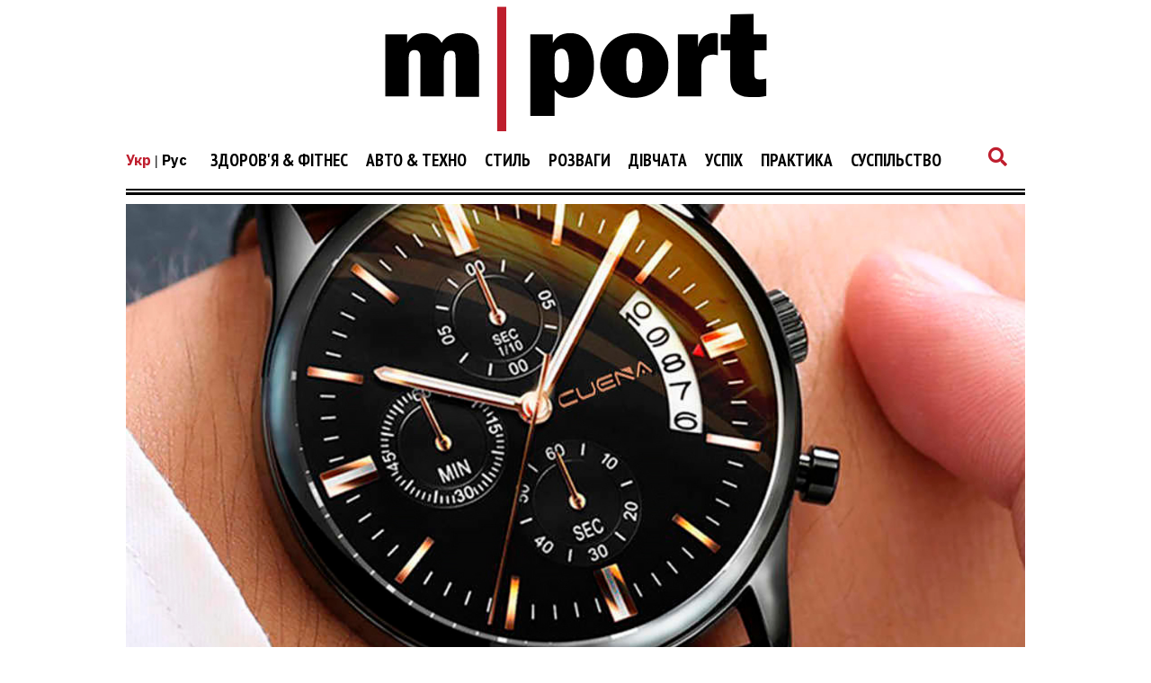

--- FILE ---
content_type: text/html; charset=UTF-8
request_url: https://mport.ua/ua/auto-and-tehno/techno/1145499-naruchnye-chasy-7-samykh-neobychnykh-funktsij
body_size: 18097
content:
<!DOCTYPE html>
<html lang="uk">
<head>
    <title>Наручний годинник: 7 найбільш незвичних функцій - mport.ua</title>

<meta charset="utf-8"/>
<meta name="robots" content="index,follow"/>

<meta name="description" content="Деякі з цих функцій ти використовуєш щодня, про деякі лише чув та читаєш на сторінках стильних чоловічих глянців (а-ля MPort). А є й такі, які навіть олігархам не сняться ночами." />
<meta name="keywords" content="чоловічий стиль, аксесуари, годинник" />
<meta name="author" content="mport.ua" />

<meta property="og:type" content="article" />
<meta property="og:title" content="Наручний годинник: 7 найбільш незвичних функцій" />
<meta property="og:description" content="Деякі з цих функцій ти використовуєш щодня, про деякі лише чув та читаєш на сторінках стильних чоловічих глянців (а-ля MPort). А є й такі, які навіть олігархам не сняться ночами." />
<meta property="og:url" content="https://mport.ua/ua/auto-and-tehno/techno/1145499-naruchnye-chasy-7-samykh-neobychnykh-funktsij" />
<meta property="og:site_name" content="mport.ua" />
<meta property="og:locale" content="uk_UA" />
<meta property="article:author" content="mport.ua" />
<meta property="article:published_time" content="2019-12-16T13:10:00+02:00" />
<meta property="article:section" content="Авто &amp; Техно - Технології" />

<link rel="canonical" href="https://mport.ua/ua/auto-and-tehno/techno/1145499-naruchnye-chasy-7-samykh-neobychnykh-funktsij"/>

<meta property="og:image" content="https://mport.ua/i/11/45/49/9/1145499/image_main/75e4b16a0196be2772d0cafd460a9aa3-resize_crop_1Xquality_100Xallow_enlarge_0Xw_1200Xh_630.jpg">
<meta property="og:image:alt" content="Наручний годинник: 7 найбільш незвичних функцій - mport.ua">

<link rel="alternate" type="application/rss+xml" title="mport.ua" href="https://mport.ua/rss">

<meta property="article:tag" content="чоловічий стиль" />
<meta property="article:tag" content="аксесуари" />
<meta property="article:tag" content="годинник" />

<meta name="twitter:card" content="summary" />
<meta name="twitter:title" content="Наручний годинник: 7 найбільш незвичних функцій - mport.ua" />
<meta name="twitter:description" content="Деякі з цих функцій ти використовуєш щодня, про деякі лише чув та читаєш на сторінках стильних чоловічих глянців (а-ля MPort). А є й такі, які навіть олігархам не сняться ночами." />
<meta name="twitter:image" content="https://mport.ua/i/11/45/49/9/1145499/image_main/75e4b16a0196be2772d0cafd460a9aa3-resize_crop_1Xquality_100Xallow_enlarge_0Xw_1200Xh_630.jpg" />
<meta name="twitter:image:alt" content="Наручний годинник: 7 найбільш незвичних функцій - mport.ua">
    <meta name="viewport" content="width=device-width, initial-scale=1.0">
    <meta http-equiv="X-UA-Compatible" content="ie=edge">

    <link rel="shortcut icon" href="/img/favicons.png" type="image/x-icon">
    <link rel="stylesheet" href="https://use.fontawesome.com/releases/v5.0.7/css/all.css">
    <link rel="stylesheet" href="https://cdnjs.cloudflare.com/ajax/libs/twitter-bootstrap/4.3.1/css/bootstrap-grid.min.css" integrity="sha256-D9AvR0EzkNZoWZVSvI3ch+uf/Z5izrIpcbsykVphwPU=" crossorigin="anonymous" />
    <link rel="stylesheet" href="/css/main.min.css?17">
    
    <!-- Google tag (gtag.js) -->
<script async src="https://www.googletagmanager.com/gtag/js?id=G-X9HGWE2MXV"></script>
<script>
  window.dataLayer = window.dataLayer || [];
  function gtag(){dataLayer.push(arguments);}
  gtag('js', new Date());

  gtag('config', 'G-X9HGWE2MXV');
</script>    <meta name="csrf-param" content="_csrf">
<meta name="csrf-token" content="1b4HQuLCqrPOXOFAPnMYhRb6dVAzPLzUCbznu887wZngyHYIm6bcx40DtBZTIyrKIow4Y1FVxYx52rXBqViQww==">
    <link href="https://cdnjs.cloudflare.com/ajax/libs/toastr.js/2.1.4/toastr.min.css" rel="stylesheet">
<link href="https://mport.ua/click/css/common.css?1" rel="stylesheet">
<link href="https://mport.ua/click/common/CookiesNotice/notice.css?3" rel="stylesheet">
<script>phnx_lang_target_key = "ua";</script>    
    <link rel="stylesheet" href="/a-custom/custom.css?112">
    
</head>
<body class="branding">
    <script type="application/ld+json">{"@context":"https://schema.org","@type":"WebSite","url":"https://mport.ua","potentialAction":{"@type":"SearchAction","target":"https://mport.ua/search?s={search_term_string}","query-input":"required name=search_term_string"}}</script>
<script type="application/ld+json">{"@context":"https://schema.org","@type":"ItemList","itemListElement":[{"@type":"SiteNavigationElement","position":1,"name":"Редакція","url":"https://mport.ua/ua/6919340-redaktsiya"},{"@type":"SiteNavigationElement","position":2,"name":"Суспільство","url":"https://mport.ua/ua/6232028-society"},{"@type":"SiteNavigationElement","position":3,"name":"Успіх","url":"https://mport.ua/ua/6231211-success"},{"@type":"SiteNavigationElement","position":4,"name":"Авто & Техно","url":"https://mport.ua/ua/773005-auto-and-tehno"},{"@type":"SiteNavigationElement","position":5,"name":"Здоров'я & Фітнес","url":"https://mport.ua/ua/773003-health-and-fitness"},{"@type":"SiteNavigationElement","position":6,"name":"Розваги","url":"https://mport.ua/ua/772967-entertainment"},{"@type":"SiteNavigationElement","position":7,"name":"Дівчата","url":"https://mport.ua/ua/772964-girls"},{"@type":"SiteNavigationElement","position":8,"name":"Практика","url":"https://mport.ua/ua/766769-practice"},{"@type":"SiteNavigationElement","position":9,"name":"Питання-відповідь","url":"https://mport.ua/ua/765899-consult"},{"@type":"SiteNavigationElement","position":10,"name":"Рецепти","url":"https://mport.ua/ua/763730-recipe"},{"@type":"SiteNavigationElement","position":11,"name":"Стиль","url":"https://mport.ua/ua/763728-advise"},{"@type":"SiteNavigationElement","position":12,"name":"Стиль","url":"https://mport.ua/ua/763727-style"},{"@type":"SiteNavigationElement","position":1,"name":"Наука","url":"https://mport.ua/ua/auto-and-tehno/773007-science"},{"@type":"SiteNavigationElement","position":2,"name":"Гаджети","url":"https://mport.ua/ua/auto-and-tehno/773006-gadgets"},{"@type":"SiteNavigationElement","position":3,"name":"Авто","url":"https://mport.ua/ua/auto-and-tehno/772345-auto"},{"@type":"SiteNavigationElement","position":4,"name":"Технології","url":"https://mport.ua/ua/auto-and-tehno/769888-techno"}]}</script>
<script type="application/ld+json">{"@context":"https://schema.org","@type":"BreadcrumbList","itemListElement":[{"@type":"ListItem","position":1,"item":{"@id":"https://mport.ua/","name":"MPORT.UA — чоловічий журнал про найважливіше: здоров'я, спосіб життя, кар'єру, стосунки, смачну їжу, автомобілі, технології, подорожі"}},{"@type":"ListItem","position":2,"item":{"@id":"https://mport.ua/ua/773005-auto-and-tehno","name":"Авто & Техно"}},{"@type":"ListItem","position":3,"item":{"@id":"https://mport.ua/ua/auto-and-tehno/769888-techno","name":"Технології"}}]}</script>
<script type="application/ld+json">{"@context":"https://schema.org","author":{"@type":"Organization","name":"mport.ua"},"headline":"Наручний годинник: 7 найбільш незвичних функцій","description":"Деякі з цих функцій ти використовуєш щодня, про деякі лише чув та читаєш на сторінках стильних чоловічих глянців (а-ля MPort). А є й такі, які навіть олігархам не сняться ночами.","image":"https://mport.ua/i/11/45/49/9/1145499/image_main/75e4b16a0196be2772d0cafd460a9aa3-resize_crop_1Xquality_100Xallow_enlarge_0Xw_1200Xh_630.jpg","url":"https://mport.ua/ua/auto-and-tehno/techno/1145499-naruchnye-chasy-7-samykh-neobychnykh-funktsij","mainEntityOfPage":{"@type":"WebPage","@id":"https://mport.ua/ua/auto-and-tehno/techno/1145499-naruchnye-chasy-7-samykh-neobychnykh-funktsij"},"keywords":"чоловічий стиль, аксесуари, годинник","@type":"NewsArticle","datePublished":"2019-12-16T13:10:00+02:00","dateModified":"2019-12-16T13:10:00+02:00","publisher":{"@type":"Organization","name":"mport.ua","url":"https://mport.ua","logo":{"@type":"ImageObject","url":"https://mport.ua/img/mport-logo-schema.png","width":300,"height":100}},"name":"Наручний годинник: 7 найбільш незвичних функцій"}</script>
<script type="application/ld+json">{"@context":"https://schema.org","@type":"ImageObject","author":{"@type":"Organization","name":"mport.ua"},"datePublished":"2019-12-16T13:10:00+02:00","name":"Наручний годинник: 7 найбільш незвичних функцій","description":"Деякі з цих функцій ти використовуєш щодня, про деякі лише чув та читаєш на сторінках стильних чоловічих глянців (а-ля MPort). А є й такі, які навіть олігархам не сняться ночами.","url":"https://mport.ua/i/11/45/49/9/1145499/image_main/75e4b16a0196be2772d0cafd460a9aa3-resize_crop_1Xquality_100Xallow_enlarge_0Xw_1200Xh_630.jpg"}</script>        <div class="shadow_cloak_off"></div>
    <main class="wrapper">
                                
                
        
        
    <div class="main_logo">
        <a href="/"><img src="/img/mportLogoTextOff.svg" alt=""></a>
    </div>

    <nav class="nav_bar">
        <div class="nav_img_cont">
            <a href="/"><img src="/img/mportLogoNEWWhiteTextOff.svg" alt=""></a>
        </div>
        <div class="nav_selection">
            
<div class="lang-switcher">
    <a class="current" href="/">Укр</a> | <a href="/ru/">Рус</a></div>


            <ul>
            <li class="auto" data='main1'>
            <a class='main_nav_link' href="/ua/773003-health-and-fitness">Здоров'я & Фітнес</a>

                            <ul>
                                    <li class="drop_nav_link1">
                        <a href="/ua/health-and-fitness/763729-health">Здоров'я</a>
                    </li>
                                    <li class="drop_nav_link1">
                        <a href="/ua/health-and-fitness/767719-fitness">Фітнес</a>
                    </li>
                                    <li class="drop_nav_link1">
                        <a href="/ua/health-and-fitness/768582-eda">Їжа</a>
                    </li>
                                </ul>
            
        </li>
            <li class="auto" data='main2'>
            <a class='main_nav_link' href="/ua/773005-auto-and-tehno">Авто & Техно</a>

                            <ul>
                                    <li class="drop_nav_link2">
                        <a href="/ua/auto-and-tehno/769888-techno">Технології</a>
                    </li>
                                    <li class="drop_nav_link2">
                        <a href="/ua/auto-and-tehno/773006-gadgets">Гаджети</a>
                    </li>
                                    <li class="drop_nav_link2">
                        <a href="/ua/auto-and-tehno/772345-auto">Авто</a>
                    </li>
                                    <li class="drop_nav_link2">
                        <a href="/ua/auto-and-tehno/773007-science">Наука</a>
                    </li>
                                </ul>
            
        </li>
            <li class="auto" data='main3'>
            <a class='main_nav_link' href="/ua/763727-style">Стиль</a>

            
        </li>
            <li class="auto" data='main4'>
            <a class='main_nav_link' href="/ua/772967-entertainment">Розваги</a>

                            <ul>
                                    <li class="drop_nav_link4">
                        <a href="/ua/entertainment/772976-cinema">Кіно</a>
                    </li>
                                    <li class="drop_nav_link4">
                        <a href="/ua/entertainment/758800-music">Музика</a>
                    </li>
                                    <li class="drop_nav_link4">
                        <a href="/ua/entertainment/772978-travel">Подорожі</a>
                    </li>
                                    <li class="drop_nav_link4">
                        <a href="/ua/entertainment/773004-alcohol">Алкоголь</a>
                    </li>
                                </ul>
            
        </li>
            <li class="auto" data='main5'>
            <a class='main_nav_link' href="/ua/772964-girls">Дівчата</a>

                            <ul>
                                    <li class="drop_nav_link5">
                        <a href="/ua/girls/763725-adult">Про дівчат</a>
                    </li>
                                    <li class="drop_nav_link5">
                        <a href="/ua/girls/772981-dating">Стосунки</a>
                    </li>
                                    <li class="drop_nav_link5">
                        <a href="/ua/girls/772980-sex">Секс</a>
                    </li>
                                    <li class="drop_nav_link5">
                        <a href="/ua/girls/772979-lovely">Красуня дня</a>
                    </li>
                                </ul>
            
        </li>
            <li class="auto" data='main6'>
            <a class='main_nav_link' href="/ua/6231211-success">Уcпіх</a>

                            <ul>
                                    <li class="drop_nav_link6">
                        <a href="/ua/success/756426-hero">Герой дня</a>
                    </li>
                                    <li class="drop_nav_link6">
                        <a href="/ua/success/771698-career">Кар'єра</a>
                    </li>
                                    <li class="drop_nav_link6">
                        <a href="/ua/success/6232176-money">Гроші</a>
                    </li>
                                </ul>
            
        </li>
            <li class="auto" data='main7'>
            <a class='main_nav_link' href="/ua/766769-practice">Практика</a>

            
        </li>
            <li class="auto" data='main8'>
            <a class='main_nav_link' href="/ua/6232028-society">Суспільство</a>

            
        </li>
    </ul>            <a href="#"><i class="fas fa-search"></i></a>
        </div>
    </nav>
    <nav class="mob_nav">
        <div class="mob_icon_select">
            <i class="fas fa-bars"></i>
        </div>
        <div class="nav_img_cont">
            <a href="/"><img src="/img/mportLogoNEWWhiteTextOff.svg" alt=""></a>
        </div>
        <div class="nav_icon_cont">
            <ul>
                <li>
                    <a href="#"><i class="fas fa-search"></i></a>
                </li>
            </ul>
        </div>
    </nav>


                

        <div class="left_mob_menu">
            
<div class="lang-item">
        <div class="lang-label">Мова сайту:</div>
            <div class="lang-link">
                    <span>Українська</span>
                </div>
            <div class="lang-link">
                    <a href="/ru/">Русский</a>
            </div>
        </div>
        </div>
        <div class="shadow_cloak"></div>
        
        <div class="search_page">
            <form action="/ua/search" method="GET">
            <input name="s" type="text" placeholder="Пошук по сайту">
            <p>Що шукають користувачі:</p>
            <span>Cекс</span><span>Фітнес</span><span>Стосунки</span><span>Стиль</span><span>Авто</span></form>            <i class="fas fa-times" id='closeSearch'></i>
        </div>

        <div class="block_divider"></div>        
        
        <section class="article_section">
    <div class="land_img">
                    <a href="https://mport.ua/ua/auto-and-tehno/techno/1145499-naruchnye-chasy-7-samykh-neobychnykh-funktsij">
                <img src="https://mport.ua/i/11/45/49/9/1145499/image_main/75e4b16a0196be2772d0cafd460a9aa3-quality_100Xresize_crop_1Xallow_enlarge_0Xw_1200Xh_643.jpg" alt="Наручний годинник: 7 найбільш незвичних функцій">
            </a>
            </div>
    <div class="land_text">
        <a href="/ua/auto-and-tehno/769888-techno"><h4>Технології</h4></a>        <a href="https://mport.ua/ua/auto-and-tehno/techno/1145499-naruchnye-chasy-7-samykh-neobychnykh-funktsij"><h1>Наручний годинник: 7 найбільш незвичних функцій</h1></a>
        <h6>16 грудня 2019 | Автор: <a class="author" href="/ua/redaktsiya/6919341-dmitrij-sergeev">Дмитро Сергеєв</a></h6>
        <span></span>
        <div class="social">
            <ul>
                <li><a rel="nofollow" target="_blank" href="https://www.facebook.com/mPort.ua/"><i class="fab fa-facebook-f"></i></a></li>
                <li><a rel="nofollow" target="_blank" href="https://twitter.com/bigmirMport"><i class="fab fa-twitter"></i></a></li>
                <li><a rel="nofollow" target="_blank" href="https://t.me/mportua"><i class="fab fa-telegram-plane"></i></a></li>
                <li><a target="_blank" href="https://mport.ua/?_ctr=rss"><i class="fa fa-rss"></i></a></li>
            </ul>
        </div>
    </div>
</section>

<div class="article_title">
    <h2>
    Деякі з цих функцій ти використовуєш щодня, про деякі лише чув та читаєш на сторінках стильних чоловічих глянців (а-ля MPort). А є й такі, які навіть олігархам не сняться ночами.    </h2>
</div>

<section class="article_section_wrap">
    <div class="article_in">
        <h2><strong>1. Репетир</strong></h2>

<p>Механізм бою в <a href="https://mport.ua/ua/auto-and-tehno/techno/1120733-patek-philippe-grandmaster-chime-ref-6300a-naruchnye-chasy-za-rekordnye-dollar-31-million" title="Patek Philippe Grandmaster Chime Ref. 6300A: наручные часы за рекордные $31 миллион"><em><strong>наручному&nbsp;годиннику</strong></em></a> , повідомляє власника, котра&nbsp;зараз&nbsp;година. Спрацьовує автоматично чи примусово (після натискання кнопки). Репетири різняться за рівнем точності.</p>

<ul>
	<li><em>«Годинні» здатні відбивати лише кількість годин;</em></li>
	<li><em>"четвертні" оголошують час з точністю до 15 хвилин;</em></li>
	<li><em>«п'ятихвилинні», відбивши певну кількість годин, потім відбивають кількість минулих п'ятихвилинок (максимум 11).</em></li>
</ul>

<p>Найточніші та найдорожчі — хвилинні. Сучасне виробництво репетирів важливе з точки зору збереження традицій високого годинникового&nbsp;мистецтва. До того ж вони чудово виконують найважливішу роль сучасного годинника — привертають загальну увагу.</p>

<p><img class="image-inner-content image-inner-content-full" src="https://mport.ua/i/11/45/49/9/1145499/gallery/f494e7e183d879bceb06cd9c45725436-quality_100Xresize_1Xallow_enlarge_0Xw_700Xh_0.jpg" alt="Репетир своим боем сообщает, который час" title="Репетир своим боем сообщает, который час"><p class="img-description">Репетир своим боем сообщает, который час</p>
<p class="img-source-name">YouTube</p></p>

<h2><strong>2. Турбійон</strong></h2>

<p>У звичайного годинника вузол «<em>баланс-спіраль</em>» кріпиться до платини механізму за допомогою моста. Але 220 років тому <strong>Авраам Луї Бреге</strong> додумався помістити "<em>баланс-спіраль</em>" в каретку - велике колесо, що обертається навколо своєї осі <em>("турбійон" - від фр. "смерч, вихор")</em> . Ефективний турбійон тільки в інтер'єрному і кишеньковому годиннику: і ті, і інші проводять більшу частину життя у вертикальному положенні.</p>

<p><p class="readmore text readmore2"><span><strong>Читайте також: </strong></span> <a href="/ua/style/1124710-classic-fusion-chronograph-berluti-chasy-klassa-lyuks-dlya-tsenitelej-kozhi"><strong>Classic Fusion Chronograph Berluti: часы класса «люкс» для ценителей кожи</strong></a></p> У наручному годиннику він шкідливий: людське зап'ястя дуже рухоме, важка каретка надає надмірний тиск на колісну передачу механізму, викликає швидке зношування колісних зубів і споживає багато енергії заводного барабану. Впровадження у звичайний механізм модуля турбійону підвищує вартість годинника на 2-3 десятки тисяч євро. Єдина незаперечна перевага аксесуара - його краса. Заради таких годинників у циферблаті роблять отвір, щоб власник міг насолодитися його роботою.</p>

<p><img class="image-inner-content image-inner-content-full" src="https://mport.ua/i/11/45/49/9/1145499/gallery/e2a7eff660ae415cca1e582d8f5c2564-quality_100Xresize_1Xallow_enlarge_0Xw_700Xh_0.jpg" alt="Турбийон — дорого и красиво" title="Турбийон — дорого и красиво"><p class="img-description">Турбийон — дорого и красиво</p>
<p class="img-source-name">YouTube</p></p>

<h2><strong>3. Хронограф</strong></h2>

<p>Вбудований у годинниковий механізм секундомір. За наявності на фланці циферблату відповідних шкал допомагає визначати частоту пульсу, швидкість руху, рівень витрати палива, відстань до грозового фронту або до артилерії противника, що веде&nbsp;вогонь&nbsp;та інше. Хронограф має дві бічні кнопки: одна відповідає за <em>старт</em> і <em>стоп</em> , інша обнулює показники лічильників</p>

<p><p class="readmore text readmore2"><span><strong>Читайте також: </strong></span> <a href="/ua/auto-and-tehno/techno/1120733-patek-philippe-grandmaster-chime-ref-6300a-naruchnye-chasy-za-rekordnye-dollar-31-million"><strong>Patek Philippe Grandmaster Chime Ref. 6300A: наручные часы за рекордные $31 миллион</strong></a></p> Останнім часом велику популярність здобули хронографи з функцією <strong>flyback</strong> , в яких процес зупинки, обнулення та початку нового відліку здійснюється одним натисканням на одну кнопку. Рідкісні та дорогі ускладнення: спліт-хронограф <em>(здатний засікати тривалість двох одночасних&nbsp;процесів, що відбуваються)</em> та яхтовий хронограф із лічильником зворотного відліку <em>(необхідний для проведення старту регати)</em> .</p>

<p><img class="image-inner-content image-inner-content-full" src="https://mport.ua/i/11/45/49/9/1145499/gallery/32797f72fb418ce7eb9bab10cebf1c43-quality_100Xresize_1Xallow_enlarge_0Xw_700Xh_0.jpg" alt="Хронограф — часы с секундомером" title="Хронограф — часы с секундомером"><p class="img-description">Хронограф — часы с секундомером</p>
<p class="img-source-name">YouTube</p></p>

<h2><strong>4. Світовий час</strong></h2>

<p>Перший і найпопулярніший індикатор світового часу вигадав чудовий майстер <strong>Луї Котьє</strong> в 1930-х роках. Його знаменитий "<em>уорлдтаймер</em>" досі використовується будинками <strong>Girard-Perregaux</strong>, <strong>Patek Philippe</strong>, <strong>Vacheron Constantin</strong> і т. д. Це поворотний обідок корпусу з нанесеною на нього шкалою часових поясів. Крім індикатора світового часу, існує покажчик часу в другому часовому поясі. Як правило, це додатковий маленький циферблат зі стрілкою, що обертається у 24-годинному форматі.</p>

<p><img class="image-inner-content image-inner-content-full" src="https://mport.ua/i/11/45/49/9/1145499/gallery/596a8eff952665aa1484eb69127ad5a2-quality_100Xresize_1Xallow_enlarge_0Xw_700Xh_0.jpg" alt="Часы с циферблатом мирового времени появились в 1930-х годах" title="Часы с циферблатом мирового времени появились в 1930-х годах"><p class="img-description">Часы с циферблатом мирового времени появились в 1930-х годах</p>
<p class="img-source-name">YouTube</p></p>

<h2><strong>5. Індикатор запасу ходу</strong></h2>

<p><p class="readmore text readmore2"><span><strong>Читайте також: </strong></span> <a href="/ua/style/1113839-chasy-s-metallicheskim-brasletom-7-modelej-klassa-lyuks"><strong>Часы с металлическим браслетом: 7 моделей класса люкс</strong></a></p> Підказує&nbsp;скільки годин чи діб ще йтиме&nbsp;твій годинник. Пружині в заводному барабані не слід бути весь час до кінця зведеною (це викликає знос механізму і відставання годинника), але і розслаблений стан їй протипоказаний&nbsp;(годинник тікає, а під час сильного струсу може постраждати і сама пружина). Функція дуже корисна власникам годинників з автопідзаводом, а також для моделей із багатодобовим запасом ходу.</p>

<p><img class="image-inner-content image-inner-content-full" src="https://mport.ua/i/11/45/49/9/1145499/gallery/7c869469212df0d6e2aa8b56c3447544-quality_100Xresize_1Xallow_enlarge_0Xw_700Xh_0.jpg" alt="Индикатор запаса хода. Подскажет, сколько еще будут тикать твои часы" title="Индикатор запаса хода. Подскажет, сколько еще будут тикать твои часы"><p class="img-description">Индикатор запаса хода. Подскажет, сколько еще будут тикать твои часы</p>
<p class="img-source-name">YouTube</p></p>

<h2><strong>6. Динамометр</strong></h2>

<p>Він індикатор моменту сили, з якою заводна пружина впливає на колісну передачу. Ця функція інформує про те, наскільки точно йде&nbsp;зараз твій&nbsp;годинник. Одвічна проблема годинникарів - відсутність "<em>постійності сили</em>" (коли годинник при повному взведенні заводної пружини відстає, а при її ослабленні тікає вперед). Стрілка цього індикатора показує часовий проміжок, коли твоїм годинникам можна довіряти повністю. Дуже цінується пунктуальними людьми.</p>

<p><img class="image-inner-content image-inner-content-full" src="https://mport.ua/i/11/45/49/9/1145499/gallery/059f7050d5d90da989256c224d5df72a-quality_100Xresize_1Xallow_enlarge_0Xw_700Xh_0.jpg" alt="Динамометр. Информирует о том, насколько точно идут сейчас твои часы" title="Динамометр. Информирует о том, насколько точно идут сейчас твои часы"><p class="img-description">Динамометр. Информирует о том, насколько точно идут сейчас твои часы</p>
<p class="img-source-name">YouTube</p></p>

<h2><strong>7. Календарі</strong></h2>

<p><p class="readmore text readmore2"><span><strong>Читайте також: </strong></span> <a href="/ua/style/1108938-chasy-noyabrya-2019-dyuzhina-stilnykh-modelej-sezona"><strong>Часы ноября 2019: дюжина стильных моделей сезона</strong></a></p> «<em>Найпростіший</em>»: тільки сьогоднішнє число (або число і день тижня), його потрібно коригувати наприкінці 30-денних місяців. «<em>Потрійний</em>» або «<em>повний</em>»: число, день тижня та поточний місяць; потрібно коригувати наприкінці коротких місяців. Календар з тим же набором індикаторів, але який потребує коригування тільки наприкінці лютого, називається річним.</p>

<ul>
	<li>«<strong><em>Вічний</em></strong>»: взагалі не потребує коригування; має індикатор високосних років – диск із цифрами «1, 2, 3» та літерою L (Leap) або B (Bissextile).</li>
	<li>"<strong>Велика дата</strong>": дуже енергоємний і складний модуль з 2-3-дисковою конструкцією, який дозволяє дізнаватися число, не напружуючи зір.</li>
</ul>

<p><img class="image-inner-content image-inner-content-full" src="https://mport.ua/i/11/45/49/9/1145499/gallery/e6ba0e6282155e0f4528a68582dbf750-quality_100Xresize_1Xallow_enlarge_0Xw_700Xh_0.jpg" alt="Обычным календарем в наручных часах не удивишь. А вот лунным — очень даже" title="Обычным календарем в наручных часах не удивишь. А вот лунным — очень даже"><p class="img-description">Обычным календарем в наручных часах не удивишь. А вот лунным — очень даже</p>
<p class="img-source-name">YouTube</p></p>

<h2><strong>Бонус: будильник</strong></h2>

<p><p class="readmore text readmore2"><span><strong>Читайте також: </strong></span> <a href="/ua/auto-and-tehno/techno/1026749-omega-seamaster-planet-ocean-ultra-deep-professional-chasy-pobyvavshie-na-dne-marianskoj-vpadiny"><strong>Omega Seamaster Planet Ocean Ultra Deep Professional: часы, нырявшие на дно Марианской впадины</strong></a></p> У призначений час крихітний молоточок почне довбати по корпусу годинника часто і зазвичай з неприємним тріском. Встановити звичайний будильник можна лише в межах найближчих 12 годин. Причому один розподіл шкали будильника, як правило, відповідає 15 хвилинам. Будильник має власний барабан. Заводиться та виставляється він за допомогою додаткової бічної головки.</p>

<p>Також тобі цікаво буде почитати:</p>

<ul>
	<li><a href="https://mport.ua/ua/style/757125-sozdany-skorost-ju-10-stil-nyh-chasov-dlja-goncshikov" title="Созданы скоростью: 10 стильных часов для гонщиков"><em>як виглядає годинник, створений для гонщиків</em></a> <em>;</em></li>
	<li><a href="https://mport.ua/ua/style/762041-naruchnye-chasy-7-samyh-neobychnyh-ekzempljarov" title="7 моделей наручных часов, от которых &amp;quot;плавятся мозги&amp;quot;"><em>як виглядає годинник, від якого «плавляться мізки»</em></a> <em>.</em></li>
</ul>

<p>[[image_tag image_id="1699868" image_size="full" image_zoom="1" /]</p>

        
        <div class="article_tags">
        <a href="/ua/tag/%D1%87%D0%BE%D0%BB%D0%BE%D0%B2%D1%96%D1%87%D0%B8%D0%B9+%D1%81%D1%82%D0%B8%D0%BB%D1%8C" class="post__tags__item">чоловічий стиль</a>
        <a href="/ua/tag/%D0%B0%D0%BA%D1%81%D0%B5%D1%81%D1%83%D0%B0%D1%80%D0%B8" class="post__tags__item">аксесуари</a>
        <a href="/ua/tag/%D0%B3%D0%BE%D0%B4%D0%B8%D0%BD%D0%BD%D0%B8%D0%BA" class="post__tags__item">годинник</a>
    </div>

            </div>
    <div class="stiky article_hold">
        
<div class="section_art_label_ban_block">
        <p>Це цікаво</p>
</div>
<div class="section_art_pic_ban_in">
    <a href="/ua/society/6919524-chasy-samogo-bogatogo-cheloveka-na-titanike-stali-samym-dorogim-suvenirom-s-korablya"><img src="https://mport.ua/i/69/19/52/4/6919524/image_main/8e6cfaafc6e009531a041ec4d1c11969-quality_100Xresize_crop_1Xallow_enlarge_0Xw_327Xh_168.jpg" alt="Годинник найбагатшої людини на «Титаніку» став найдорожчим сувеніром з корабля"></a>
    <a href="/ua/6232028-society"><p>Суспільство</p></a>    <a href="/ua/society/6919524-chasy-samogo-bogatogo-cheloveka-na-titanike-stali-samym-dorogim-suvenirom-s-korablya"><h6>Годинник найбагатшої людини на «Титаніку» став найдорожчим сувеніром з корабля</h6></a>
    <span>8 травня <mark>|</mark> 2024</span>
</div>
<div class="section_art_pic_ban_in">
    <a href="/ua/auto-and-tehno/gadgets/6919392-kakie-byvayut-vidy-sportivnykh-chasov"><img src="https://mport.ua/i/69/19/39/2/6919392/image_main/4cef79bdafd6c3886bbb607233126517-quality_100Xresize_crop_1Xallow_enlarge_0Xw_327Xh_168.jpg" alt="Які бувають види спортивних годинників?"></a>
    <a href="/ua/auto-and-tehno/773006-gadgets"><p>Гаджети</p></a>    <a href="/ua/auto-and-tehno/gadgets/6919392-kakie-byvayut-vidy-sportivnykh-chasov"><h6>Які бувають види спортивних годинників?</h6></a>
    <span>14 лютого <mark>|</mark> 2024</span>
</div>
    </div>
</section>


<section class="other_art_section">
    <div class="other_art_section_in">
        <div class="block_divider"></div>
        <div class="other_art_inner_container">
            <a><p>Читайте також</p></a>
        </div>
        <div class="container-fluid">
            <div class="row no-gutter section_art_pic_other_border">
                                
                                <div class="col-lg-3">
                    <div class="section_art_pic_other">
                        <a href="/ua/style/1151769-kak-ukhazhivat-za-korotkoj-borodoj-muzhskie-sovety"><img src="https://mport.ua/i/11/51/76/9/1151769/image_main/55ea0b5f552aabe98440fdbe49be1239-quality_100Xresize_crop_1Xallow_enlarge_0Xw_327Xh_168.jpg" alt=""></a>
                        <a href="/ua/763727-style"><p>Стиль</p></a>                        <a href="/ua/style/1151769-kak-ukhazhivat-za-korotkoj-borodoj-muzhskie-sovety"><h6>Як доглядати коротку бороду: чоловічі поради</h6></a>
                        <span>9 лютого 2024</span>
                    </div>
                </div>
                                
                                <div class="col-lg-3">
                    <div class="section_art_pic_other">
                        <a href="/ua/style/758714-kak-uhazhivat-za-obuv-ju-devjat-poleznyh-sovetov"><img src="https://mport.ua/i/75/87/14/758714/image_main/646759edad08fc37cba087fc75786afd-quality_100Xresize_crop_1Xallow_enlarge_0Xw_327Xh_168.jpg" alt=""></a>
                        <a href="/ua/763727-style"><p>Стиль</p></a>                        <a href="/ua/style/758714-kak-uhazhivat-za-obuv-ju-devjat-poleznyh-sovetov"><h6>Як доглядати за взуттям: 9 корисних порад</h6></a>
                        <span>29 січня 2024</span>
                    </div>
                </div>
                                
                                <div class="col-lg-3">
                    <div class="section_art_pic_other">
                        <a href="/ua/style/6919282-samye-populyarnye-zabluzhdeniya-o-mekhanicheskikh-chasakh"><img src="https://mport.ua/i/69/19/28/2/6919282/image_main/e0b6122e61837bfce78583516737c5e8-quality_100Xresize_crop_1Xallow_enlarge_0Xw_327Xh_168.jpg" alt=""></a>
                        <a href="/ua/763727-style"><p>Стиль</p></a>                        <a href="/ua/style/6919282-samye-populyarnye-zabluzhdeniya-o-mekhanicheskikh-chasakh"><h6>Найпопулярніші міфи про механічні годинники</h6></a>
                        <span>9 листопада 2023</span>
                    </div>
                </div>
                                
                                <div class="col-lg-3">
                    <div class="section_art_pic_other">
                        <a href="/ua/style/6919235-osnovnye-tendentsii-mezhdunarodnoj-chasovoj-vystavki-obzor-glavnykh-novinok"><img src="https://mport.ua/i/69/19/23/5/6919235/image_main/b955f438795eae3b2c5afae3fa01917d-quality_100Xresize_crop_1Xallow_enlarge_0Xw_327Xh_168.jpg" alt=""></a>
                        <a href="/ua/763727-style"><p>Стиль</p></a>                        <a href="/ua/style/6919235-osnovnye-tendentsii-mezhdunarodnoj-chasovoj-vystavki-obzor-glavnykh-novinok"><h6>Основні тенденції міжнародної годинникової виставки: огляд головних новинок</h6></a>
                        <span>31 травня 2023</span>
                    </div>
                </div>
                            </div>
        </div>
    </div>
</section>
        
                
        <p></p>
        <footer class="footer">
            <div class="logo_social">
                <div class="foot_logo">
    <a href="/"><img src="/img/main_logo_white.svg" alt=""></a>
</div>
<div class="social">
    <ul>
        <li><a href="https://www.facebook.com/mPort.ua/"><i class="fab fa-facebook-f"></i></a></li>
        <li><a href="https://twitter.com/mport_ua"><i class="fab fa-twitter"></i></a></li>
        <li><a href="https://t.me/mport_ua"><i class="fab fa-telegram-plane"></i></a></li>
        <li><a href="https://mport.ua/?_ctr=rss"><i class="fa fa-rss"></i></a></li>
    </ul>
</div>                
            </div>
            <div class="foot_tags">
                <ul>
<li><a href="/ua/773003-health-and-fitness">Здоров'я & Фітнес</a></li>
<li><a href="/ua/773005-auto-and-tehno">Авто & Техно</a></li>
<li><a href="/ua/763727-style">Стиль</a></li>
<li><a href="/ua/772967-entertainment">Розваги</a></li>
<li><a href="/ua/772964-girls">Дівчата</a></li>
<li><a href="/ua/6231211-success">Уcпіх</a></li>
<li><a href="/ua/766769-practice">Практика</a></li>
<li><a href="/ua/6232028-society">Суспільство</a></li>
</ul>
                </div>
            <div class="foot_inner_text">
                                                            </div>
            <div class="foot_info">
                                                <p>Написати нам</p>
                               <a href="/cdn-cgi/l/email-protection#3c59585548534e7c514c534e4812495d"><span><span class="__cf_email__" data-cfemail="ea8f8e839e8598aa879a85989ec49f8b">[email&#160;protected]</span></span></a>
                           
                                <a href="https://mport.ua/ua/1060730-politika-v-sfere-konfidentsialnosti-i-personalnykh-dannykh">
                            Політика в сфері конфіденційності та персональних даних</a>
                            <a href="https://mport.ua/ua/1060731-polzovatelskoe-soglashenie">Користувацька угода</a>            </div>

            <div class="container-fluid">
                <div class="row">
                    <div class="col-lg-12">
                        <div class="foot_copyright_cont">
                                                    </div>
                    </div>
                </div>
                <div class="row"></div>
            </div>
        </footer>
        
        <div class="arrow_up"><i class="fas fa-arrow-circle-up"></i></div>
    </main>


    <script data-cfasync="false" src="/cdn-cgi/scripts/5c5dd728/cloudflare-static/email-decode.min.js"></script><script src="https://cdnjs.cloudflare.com/ajax/libs/jquery/3.2.1/jquery.min.js"></script>
    <script src="/js/main.js?31"></script>
    
    <script>phnx_frontend_get_var = function(key) {var result;switch (key) {case "article_url_local":result = "\/ua\/auto-and-tehno\/techno\/1145499-naruchnye-chasy-7-samykh-neobychnykh-funktsij";break;case "current_url_abs":result = "https:\/\/mport.ua\/ua\/auto-and-tehno\/techno\/1145499-naruchnye-chasy-7-samykh-neobychnykh-funktsij";break;case "webapi_url_domain":result = "https:\/\/mport.ua\/click";break;case "webapi_url_params":result = "lang_key=ua\u0026cid=8\u0026aid=1145499";break;case "webapi_url_param_cid":result = 8;break;case "webapi_site":result = "https:\/\/mport.ua\/click";break;case "webapi_site_params":result = "lang_key=ua\u0026cid=8\u0026site=mport\u0026aid=1145499";break;}return result;}</script><script src="https://mport.ua/click/js/article-stat-v2.js?8"></script>
<script src="https://cdnjs.cloudflare.com/ajax/libs/jquery-cookie/1.4.1/jquery.cookie.min.js"></script>
<script src="https://cdnjs.cloudflare.com/ajax/libs/blueimp-md5/2.10.0/js/md5.min.js"></script>
<script src="https://cdnjs.cloudflare.com/ajax/libs/toastr.js/2.1.4/toastr.min.js"></script>
<script src="https://mport.ua/click/js/common.js?1"></script>
<script src="https://mport.ua/click/common/CookiesNotice/notice.js?2"></script>
<script>jQuery(function ($) {
phnx_article_stat_view_add();
});</script>    <!--- 11071239 --><iframe name="n11071239" style="display:none"></iframe><script>(function(Ir,Lr,_r,r){"use strict";function t(r){function u(){var r=I(hn);return G[Rn](r,Gn,Jr+":"+Zr),r}function t(){var r,r=u();return q[Rn](ur,r),(r=D[Rn](r))[Qr]=pr,r}function g(){return(sr&&!It?jn:_n)+Nt+Bt+Vt}function O(r){var t;try{return Z[Rn](Or,r)<0&&(t=$[Rn](r,yr),rr[Rn](Or,r),rr[Rn](Er,t)),Er[Z[Rn](Or,r)]}catch(r){return Ar(r),0}}function a(){function r(r){for(var t,n,o="",t=0;t<r[ot];t++)o+=1==(n=e[er[Rn](r,t)-32])[ot]?n:ar(i+n);return o}function p(){function r(r,t){function l(r){return r?(y[r]=y[r]||gr(),y[r]):gr()}function o(r){for(var t=0;t<r[ot];t++)r[t]=l(r[t]);for(;t<2;t++)rr[Rn](r,gr());return tr[Rn](r," ")}function i(r,t){var n,o,e=f();if(t=t||r,r)for(o=br(t)+1,n=0;n<o;n++)q[Rn](e,i(br(r),t));return e}function p(r,t){return"<"+Hr+" "+to+'="'+o(r)+'">'+(t||"")+"</"+Hr+">"}function f(r,t){var n=I(Hr);return G[Rn](n,to,o([r])),t&&V[Rn](n,t),n}function h(){for(var r,t=arguments,r=0;r<t[ot];r++)t[r]="."+l(t[r]);return tr[Rn](t,",")}function n(r,t,n){function o(r){function t(r,t){return x[l(St+r)]=D+_r[2][r],p([St,Mt+t,St+r],p([xt],_r[0][r])+p([yt],_r[1][r]))}for(var n,o="",e=br(),i=r[2]*r[3],n=0;n<i;n++)o+=t((e+n)%_r[0][ot],(e+n)%5);return o}for(var e,i,f,a="",c=t[3],u=t[1],s=t[0],d=u[3]&&u[1]?p([on]):"",e=0;e<c[ot];e++)C[c[e]][3]||(a+=p([kt,kt+c[e]],o(C[c[e]][1])));for(a=p([mt+n],p([gt],a)),i=xr(),e=0;e<4;e++)i[Cr[e]]=s[e];for(e in u[2]&&(i[Cr[3]]=L(i[Cr[3]])+B[Rn](r)),f=h(mt+n)+"{"+(t[4]||""),i)i[e]&&(f+="margin-"+e+":"+(" "==i[e]?"auto":i[e]+"px")+";");f+=Pn+Dr[u[0]],w+=f+="}",v[u[3]?1:0]+=d+a}function e(r){function t(r){return function(){Ir[pt][ht]=r}}var n,o,e;for(n in x)for(o=W[Rn](r,"."+n),e=0;e<o[ot];e++)_[Rn](o[e],qt,t(x[n]))}var a,c,u,v,s,d,b,g,m,x,y,w,A,k,S,z,M,R;try{if(j(r)[Jr]==tn)return}catch(r){}for(v=["",""],s=f(),d=f(),b=I(fo),g=I(Gn),m=f(),x=xr(),y=xr(),w=h(At)+"{all:initial;display:block}"+h(gt)+"{z-index:99;overflow:hidden}"+h(on)+"{clear:both}"+h(on,fo,kt)+"{display:block}"+h(St)+"{overflow:hidden;font-family:sans-serif;float:left;border:1px solid transparent;border-left:none;border-top:none;background-clip:padding-box;box-sizing:border-box;text-decoration:none;display:block;color:#fff;padding:4px;cursor:pointer}"+h(St)+":"+zt+" "+h(xt)+"{text-decoration:underline;}"+h(yt,wt,xt)+"{margin:1%;text-overflow:ellipsis;font-weight:700;font-size:14px;display:block}"+h(xt)+"{font-size:17px}"+h(yt)+"{font-weight:400;white-space:normal}",a=0;a<5;a++)w+=h(Mt+a)+"{background-color: #"+Tr[2*a]+"}"+h(Mt+a)+" "+h(yt)+"{color: #"+Tr[2*a+1]+"}";for(a=0;a<C[ot];a++)w+=h(kt+a)+C[a][4]+h(kt+a)+">"+h(St)+C[a][5];for(a=0;a<t[ot];a++)n(r,t[a],a);if(H[Rn](g,w),q[Rn](d,g),A=O(r)){for(a=0;a<br(5)+4;a++)k=f(),q[Rn](k,b),b=k;for(S=[f(At,v[0]),m,f(At,v[1]),d],a=0;a<S[ot];a++)for(q[Rn](s,S[a]),c=0;c<br(5)+2;c++)X[Rn](s,i(T),S[a]);for(e(s),z=E[Rn](A,fo),M=[],a=0;a<z[ot];a++)M[a]=z[a];for(a=0;a<M[ot];a++)R=M[a],N[Rn](R)==A&&F[Rn](A,R);q[Rn](m,b),q[Rn](A,i(T)),q[Rn](A,s)}}var t,n,o,e,i,f,a,c,u,s,d,l;for(x(p,Ht),t=[],n=[],o=0,e=[],i=[],s=m(),a=0;a<h[ot];a++){for(i=y(Lr[3][h[a]]),c=0;c<i[ot];c++)f=i[c],Z[Rn](b,f)<0&&(rr[Rn](b,f),G[Rn](f,Gn,Jr+":"+Zr));i[ot]&&(h=[])}for(a=0;a<s[ot];a++)for(d=[],l=Rr[a],v[a]=v[a]||[],c=0;c<s[a][ot];c++)if(f=s[a][c],rr[Rn](d,f),Z[Rn](v[a],f)<0){rr[Rn](v[a],f),Z[Rn](t,f)<0&&rr[Rn](t,f),n[o=Z[Rn](t,f)]=n[o]||[],rr[Rn](n[o],l);break}for(a=0;a<t[ot];a++)r(t[a],n[a])}var t,h,v,n,b,T,C,o,e,i,D,f,a,c,u,s,u,s,d,l;if(Mr){if(h=mr(Mr[2],","),v=[],n=xr(),b=[],T=8,C=Lr[2],o=Lr[1],e=mr(nr[Rn](_r),"~"),i="0x0",D=Pt+"://"+nn+g()+"/c/"+Ft+"?"+Jt+"=",_r[0]=mr(r(_r[0])),_r[1]=mr(r(_r[1])),_r[2]=mr(_r[2]),!Rr)return Ar(_no+" "+fo);for(t=0;t<C[ot];t++){for(f=mr(C[t]),a=nr[Rn](f),c=mr(o[a]),u=L(f[6]),s=L(f[7]),u=!!(u&&u>P()||s&&s<P()),s="{width:"+100/c[2]+"%;height:"+100/c[3]+"%}",d="{width:"+c[0]+"px;height:"+c[1]+"px;border:0;",l=0;l<4;l++)f[l]&&(d+="margin-"+Cr[l]+":"+(" "==f[l]?"auto":f[l]+"px")+";");f[4]?d+="float:"+Cr[f[4]]:d+="clear:both",d+="}",C[t]=[a,c,f[5],u,d,s]}p()}}function n(){for(var r,t,n=mr(Mr[1],"$"),r=0;r<n[ot];r++)for(n[r]=mr(n[r]),t=0;t<4;t++)n[r][t]=mr(n[r][t],".");return n}function m(r){for(var t,n,o,e,i,f,a,c,u,s=[],d=s,t=0;t<Rr[ot];t++)if(r||(s[t]=[],d=s[t]),Rr[t])for(f=(i=Rr[t])[2],o=y(Lr[3][f[0]]),n=0;n<o[ot];n++){if(e=o[n],a=f[1],c=f[2],a)for(;N[Rn](e)&&a--;)e=N[Rn](e);if(c)for(u=T,c<0&&(u=R,c=0-c);u[Rn](e)&&c--;)e=u[Rn](e);rr[Rn](d,e)}return s}function o(){Lr=mr(Lr,"`"),Lr=[mr(Lr[0],"&"),mr(Lr[1],"&"),mr(Lr[2],"&"),mr(Lr[3],"|")],Mr=e(),Rr=n(),Ir[wr]=[t,0],p&&(Ar=r[Ur][lt][Mn](r[Ur])),x(s,_t)}function e(){for(var r,t,n,o,e,i,f=[],a=Ir[pt][Wt],c=a[ot],n=0;n<Lr[0][ot];n++)for(Lr[0][n]=mr(Lr[0][n],Br),r=mr(Lr[0][n][0]),o=0;o<r[ot];o++)if(i=(e=r[o])[ot],rr[Rn](f,e),e==Bt||e==a||ir[Rn](a,c-i)==e&&a[c-i-1]==Bt)return Lr[0][n];t||Ar("no",f)}function s(){function r(){var r=v[Rn](e);if(b[Rn](e)==f&&r[ot]>Ht)return t(r);i=l(),n()}function t(r){try{var t=I(Tn);return rr[Rn](Ir[wr],[g(),ro,"/"+sn,0]),H[Rn](t,Sr[Rn](r,vn,wr)),C(t)}catch(r){}}function n(r){if(r&&!sr++)return x(s,an);if(l()-i<an){if(sr++<3)return x(s,8*an);cr||a()}}function o(){for(var r,t,n,o,e,o,n,i=m(1)[0],f=y(Ut+" :"+Qt+"(a)"),a=f[ot],c=br(jt),r=c;r<c+a&&(t=f[r%a],-1<Z[Rn](i,f)||!(pr=O(t)));r++);n=u(),o=I(fo),e=I(Hr),q[Rn](pr,o),q[Rn](e,n),q[Rn](pr,e),n=(o=D[Rn](n))[Ur],h=o[Hn],ur=e,p&&(Ar=n[lt][Mn](n)),x(s,_t)}var e=new h,i=l(),f=Pt+"s://"+ro+g()+"/"+sn;k[Rn](e,vt,f),_[Rn](e,ut,r),_[Rn](e,lt,n);try{S[Rn](e,Ir[pt][ht])}catch(r){o()}}var i,f,x,c,d,y,E,I,l,p,h,i,v,b,w,A,L,k,S,_,z,j,M,i,H,N,i,R,T,B,P,X,q,F,C,W,d,D,d,J,U,$,G,K,Q,V,Y,i,Z,rr,tr,nr,f,or,er,ir,fr,ar,cr,ur,sr,dr,lr,pr,hr,vr,i,br,gr,mr,xr,yr,c,wr,Ar,kr,Sr,zr,Mr,Rr,Tr,Cr,Dr,Or,Er;r&&(i=r[bt],f=r[kn][yn],x=r[Kn][Mn](Ir),c=f(r[$r][dn],Ut)[Dn].call(Lt),d=f(r[$r][dn],Cn)[Dn][Rn](Lt),y=i[xn][Mn](Lt),E=r[Wn][dn][xn],I=i[bn][Mn](Lt),l=r[Nn][Bn],p=-1<i[Ln][In](cn),i=(h=r[Hn])[dn],v=f(i,Xn)[Dn],b=f(i,qn)[Dn],w=i[Zn],A=i[Yn],L=r[Rt],k=i[Fn],S=i[$n],_=r[oo],z=r[eo],j=r[rn],M=r[at][ct],i=r[Jn][dn],H=f(i,ft)[On],N=f(i,it)[Dn],i=r[un][dn],R=f(i,tt+Tt)[Dn],T=f(i,rt+Tt)[Dn],B=f(r[st][dn],Yr)[Dn],P=f(Ir,Kr)[Dn],X=i[Zt],q=i[gn],F=i[mn],C=q[Mn](d),W=i[xn],d=r[dt][dn],D=f(d,Vr)[Dn],J=f(d=r[Nr][dn],ln)[Dn],U=f(d,pn)[Dn],$=i[Qr],G=i[Qn],K=i[Vn],Q=i[An],V=f(i,Gr)[On],Y=f(r[Wn][dn],Gr)[On],i=r[no][dn],Z=i[In],rr=i[nt],tr=i[Pr],nr=i[et],f=r[Ct][dn],or=f[Ot],er=f[Sn],ir=f[Xt],fr=f[Xr],ar=r[Ct][zn],cr=Et&&!!r[Kt][Gt][$t](fn),ur=c,sr=0,dr=r[qr][Fr],lr=r[qr][Wr],vr=(hr=r[kn])[wn][Dt](),i=function(){},br=function(r){return dr(lr()*(r||Ht))},gr=function(){return"c"+(jt*jt*jt+br(Ht*Ht*Ht))},mr=function(r,t){return or[Rn](r,t||"|")},yr=(xr=function(){return new hr})(),c=Yt+br(),wr=c+Bn,Ar=i,kr=r[Un],f=r[Ct][dn],Sr=f[En],zr=f[Xt],Tr=mr("5d0a0a|fcc|"+"06522b|cdffd6|"+"06526d|b7d5e6|"+"a4510b|ffdfcc|"+"500a5d|fcc"),Cr=mr("top|right|bottom|left"),Dr=mr("absolute|static|relative"),yr[jr]=io,i[Dt]=function(){return str},hr[wn]=i,hr[en](hr[dn]),Or=[],Er=[],Lt&&o())}var jr,Hr,Nr,Br,n,o,e,Pr,Xr,i,qr,Fr,Wr,Jr,Ur,$r,f,a,c,Gr,Kr,Qr,f,Vr,Yr,u,s,Zr,rt,tt,nt,d,l,ot,et,p,it,ft,at,ct,ut,h,st,dt,v,b,lt,pt,ht,vt,bt,gt,mt,xt,yt,wt,At,g,kt,St,zt,Mt,m,Rt,Tt,Ct,Dt,Ot,x,Et,It,y,w,Lt,A,_t=10,jt=_t*_t,Ht=3*jt,Nt="track",k="0x0",Bt=".",S="argon_",Pt="http",Xt="substr",qt="click",Ft="redirect",Wt="host",Jt="hash",Ut="body",z="top",$t="match",c="src",M=c+"doc",Gt="userAgent",R="message",Kt="navigator",Qt="not",Vt="net",T="debug",Yt="name",C="javascript",Zt="insertBefore",D="insertAdjacentHTML",rn="getComputedStyle",tn="flex",nn=qt+Bt,on="clear",en="freeze",fn="OPR/",an=Ht,cn=S+T+"=1",un="Element",sn="z",O=sn+"mc",E="this",dn="prototype",a="Message",I="post"+a,ln="data",pn="source",L="frame",hn="i"+L,vn=Yt+"274625294",bn="create"+un,f="Child",gn="append"+f,mn="remove"+f,_="beforeend",j=L+un,c,xn=(c="querySelector")+"All",S,yn="getOwn"+(S="Property")+"Descriptor",wn="define"+S,An="getBoundingClientRect",kn="Object",Sn="charCodeAt",zn="fromCharCode",Mn="bind",Rn="call",Tn="script",Cn="head",Dn="get",On="set",En="replace",In="indexOf",Ln="cookie",T,_n=sn+"nc",jn=sn+"hc",Hn="XMLHttp"+(T="Request"),f,Nn="Date",Bn="now",Pn="position:",L,c,Xn=(L="response")+"Text",qn=L+"URL",Fn="open",Wn="ShadowRoot",Jn="Node",Un="atob",$n="send",Gn="style",S,Kn=On+"Timeout",L,Qn=On+"Attribute",Vn=(S="remove")+(L="Attribute"),Yn=On+T+(f="Header"),Zn=Dn+(c="Response")+f,ro="s.",H="Status",to="class",no="Array",c,N="parent",f,oo="add"+(f=(c="Event")+"Listener"),eo=S+f,B="chrome",io="closed",fo="slot",Xt="substr",jr="mode",Hr="div",Nr=a+c,Br="*",n="type",o="Meta",e="X",Pr="join",Xr="slice",i="eval",qr="Math",Fr="floor",Wr="random",Jr="display",Ur="console",$r="Document",f,a,c,Gr=(f="inner")+(c="HTML"),Kr=f+(a="Width"),Qr="attachShadow",f,Vr=(f="content")+"Window",Yr="offset"+a,u=",",s,Zr="none",rt="next",tt="previous",nt="push",d="span",l="p",ot="length",et="shift",p,it="parentNode",ft="textContent",Zt="insertBefore",at="JSON",ct="parse",ut="load",h="re"+ut,st=c+un,dt=c+"IFrame"+un,v="mousedown",b=f+"-"+"language",lt="error",pt="location",ht="href",vt="POST",bt="document",gt="msl",mt="sl",xt="kt",yt="kd",wt="kp",At="czv",g,kt="z",St="i",zt="hover",Mt="c",Wn="ShadowRoot",m="height",Rt="parseInt",Tt=un+"Sibling",Ct="String",Dt="to"+Ct,Ot="split",x="moz"+"Inner"+"Screen"+"X",Et=!0,It=!0,y=0;try{Et=Ir[B],void 0===Ir[x]&&(Ir[x]=1,It=!Ir[x],delete Ir[x])}catch(r){}(w=!(!Et&&!It))&&(Lt=Ir[bt],(A=t)(Ir[r]))})(this,"mport.ua*10..10.|2.1...|0.3.1|0|$0..10.0|0..1..|1.1.-1|2|$0..15.0|1....|2.1|1|$10..10.|2.1..1.|3.2.-1|3|$5..5.|2.1..1.|4..-1|4|*5,6**50128`970|250|3|3&300|600|1|7&580|400|2|4`0|10| |10| ||01&1|| |10| ||02&1|| || ||04&2|| || ||06&0|10| || ||07`#banner_top_ph|.holder_sector #admixer_premium_main|#admixer_premium_inner|#holder_640x255_64|.other_art_section+.horizontal_holder|div[data-bmm=\"rcol\"] > .b-banner_sm:nth-of-type(3)|div[data-bmm=\"rcol\"] > .b-banner_sm:nth-of-type(6)",["41d~430~431~43e~440~ ~434~43b~44f~43a~442~435~439~|~421~43c~-~447~441~44b~43f~443~44c~412~43d~438~446~41a~436~42d~433~41e~432~448~411~P~o~w~e~r~b~a~n~k~2~0~m~A~h~41b~c~41c~44e~437~7~p~F~V~424~M~O~L~E~D~449~.~418~,~445~427~444~414~l~u~t~44a~44d"," !\"#$%&'(%)#)*+,'+,-.\/!$*01!23%2%45'62#\/+*$#\/-7#&#8+4$#89:!+\/!(%25\/)!-;#<!8!(%25\/)!-='+>!8*83+%2*$+'#183+%1!23-?*'9183+%\"+24$#@#&83+%8!5A89)9-B'#)8#*%2%*@+$&#,%#\"'#<)#,-CDEFGHIJK%LMMMM%NOP-Q3<8!(%\/!2)!-B+R4$#@#&8!(%)#'#8)!-S!89)T$83,%8!\"#$-S5<2)!(%@(U!8!(%A!4)!-S989%&$#8%2%VLMW%XCY-Z9*8+20\"$!2'+*%2%O[\\]^_"," +$<!@+T`!(%2*!'6a%b&+!'68#%&'(%@+1+$98#)a-.*9'683+%4#@2+&8+@83+%1!23%9%#*'9183,%4#\/#`89)%&'(%*$+89$#@#)-B!5'%&'(%45*+A+2*@9,c%24'!@#@%9%#*&3d!%8!%4$9$#&+a-='+>!8*8!(%25\/)!%9U%)#<9%@3>'(&9*%8+@+$#(*8#%2*9'68#a-;@!$:+@3+%1!23%@3>'(&(*%)$5*#%9%$!\"#*!T*%>#&!\/9-;!1+2*@+88!(%U@5)#9U#'(:9(%9%192*3,%U@5)%@##\"`+%\"+U%4$#@#&#@a-e*#%\/#<+*%\"3*6%4$9(*8++%8!2*#(`+>#%\"5\/!<8#>#%\"'#)8#*!%2%d#$#A+,%#*&+')#,-Q+>)!(%U!4!28!(%\"!*!$+(c%#*%)#*#$#,%\/#<8#%\/8#>#%$!U%U!$(&9*6%2\/!$*f#8-g@#,8#+%2*+)'#%8+%U!4#*+@!+*c%!8*9\"'9)%9%#*'9183,%&9U!,8-;#\/4!)*8!(%HhiFjDDjP%)#'#8)!%2%529'+883\/%\"!2#\/-7%8!\"#$+%+2*6%@2+%8+#\"d#&9\/#+%&'(%5d#&!%U!%8#>*(\/9%9%1+d#'-.*9'683,%9%*+4'3,%>#'#@8#,%5\"#$%&'(%U9\/3%9%\/+<2+U#86(-;#\/4!)*83,%)@!&$#)#4*+$%&'(%2k+\/#)%2%#1+86%4$#2*3\/%54$!@'+89+\/-Q+>)9,%\"$!2'+*%2%#1+86%)$!2#183\/%l)$!8#\/%&'(%24#$*!","6c2881371609a3a2|9f1e77d9b26a778e|481b0940dc002dab|7332283dc7e796c5|ede3265a5b4226cc|bbe200a459cb576d|6772d16369d20f82|2ea5f4935ae18998|71ca1e2ad371686a|ebe99425ee68c85c|f32bab93383d5a14|9334510701f713ec|a187e8afb1ad584b|9a10b199e2cd9789",""],"n11071239");</script>    <div id="cookieConsent">
     <div id="closeCookieConsent">x</div>
     Для зручності користування сайтом використовуються куки. <a href="/ua/1172273-pravila-polzovaniya-interaktivnymi-resursami-sajta-mportua" target="_blank">Докладніше...</a><br/>This website uses Cookies to ensure you get the best experience on our website. <a href="/ua/1172273-pravila-polzovaniya-interaktivnymi-resursami-sajta-mportua" target="_blank">Learn more...</a> <a class="cookieConsentOK">Ознайомлений(а) / OK</a>
</div><script defer src="https://static.cloudflareinsights.com/beacon.min.js/vcd15cbe7772f49c399c6a5babf22c1241717689176015" integrity="sha512-ZpsOmlRQV6y907TI0dKBHq9Md29nnaEIPlkf84rnaERnq6zvWvPUqr2ft8M1aS28oN72PdrCzSjY4U6VaAw1EQ==" data-cf-beacon='{"version":"2024.11.0","token":"64760c5b2e10456ba7b79d8f78634bbb","r":1,"server_timing":{"name":{"cfCacheStatus":true,"cfEdge":true,"cfExtPri":true,"cfL4":true,"cfOrigin":true,"cfSpeedBrain":true},"location_startswith":null}}' crossorigin="anonymous"></script>
</body>
</html>
